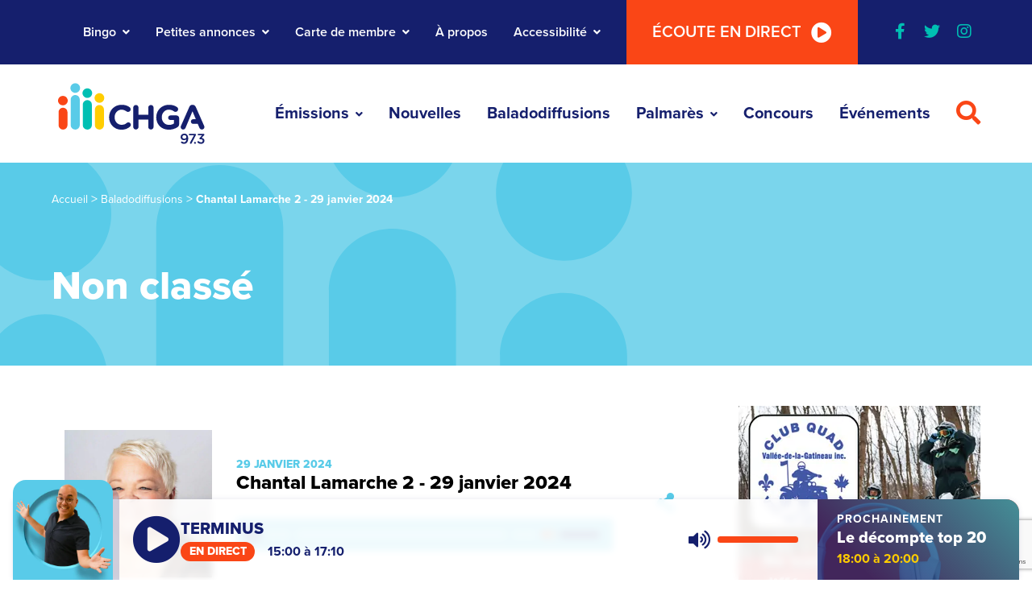

--- FILE ---
content_type: text/html; charset=UTF-8
request_url: https://www.chga.fm/wp/wp-admin/admin-ajax.php
body_size: 128
content:
    <div id="live-radio"
         class="live-radio"
         tabindex="-1"
         data-refresh="1835">
        <div class="live-radio__container">
            <div class="live-radio__show">
                <div class="live-radio__thumbnail">
                    <img src="https://www.chga.fm/app/uploads/2025/09/sebastien-pod-25-360x360.jpg"
                         alt="Terminus">
                </div>
                <div class="live-radio__content">
                    <div class="live-radio__button mejs-button mejs-playpause-button mejs-play">
                        <button type="button"
                                aria-controls="mep_0"
                                title="Lecture"
                                aria-label="Lecture"
                                tabindex="0"></button>
                    </div>
                    <div class="live-radio__info">
                        <div class="live-radio__title">Terminus</div>
                                                    <div class="live-radio__timeframe">
                                <span class="live-radio__tag">En direct</span>
                                <span class="live-radio__time">15:00 à 17:10</span>
                            </div>
                                            </div>
                    <div class="live-radio__volume">
                        <audio src="https://arcq.streamb.live/SB00209"></audio>
                    </div>
                </div>
            </div>
            <div class="live-radio__next"
                 style="background-image: url('https://www.chga.fm/app/uploads/2020/08/decompte-top-20-org.jpg')">
                <div class="live-radio__next-container">
                    <div class="live-radio__next-label">Prochainement</div>
                    <div class="live-radio__next-title">Le décompte top 20</div>
                    <div class="live-radio__next-timeframe">18:00 à 20:00</div>
                </div>
            </div>
        </div>
    </div>


--- FILE ---
content_type: text/html; charset=utf-8
request_url: https://www.google.com/recaptcha/api2/anchor?ar=1&k=6LePBsoZAAAAAKAbMewHVZccISLKEVsGaHJV4bFg&co=aHR0cHM6Ly93d3cuY2hnYS5mbTo0NDM.&hl=en&v=N67nZn4AqZkNcbeMu4prBgzg&size=invisible&anchor-ms=20000&execute-ms=30000&cb=23ho4ea8kw
body_size: 48484
content:
<!DOCTYPE HTML><html dir="ltr" lang="en"><head><meta http-equiv="Content-Type" content="text/html; charset=UTF-8">
<meta http-equiv="X-UA-Compatible" content="IE=edge">
<title>reCAPTCHA</title>
<style type="text/css">
/* cyrillic-ext */
@font-face {
  font-family: 'Roboto';
  font-style: normal;
  font-weight: 400;
  font-stretch: 100%;
  src: url(//fonts.gstatic.com/s/roboto/v48/KFO7CnqEu92Fr1ME7kSn66aGLdTylUAMa3GUBHMdazTgWw.woff2) format('woff2');
  unicode-range: U+0460-052F, U+1C80-1C8A, U+20B4, U+2DE0-2DFF, U+A640-A69F, U+FE2E-FE2F;
}
/* cyrillic */
@font-face {
  font-family: 'Roboto';
  font-style: normal;
  font-weight: 400;
  font-stretch: 100%;
  src: url(//fonts.gstatic.com/s/roboto/v48/KFO7CnqEu92Fr1ME7kSn66aGLdTylUAMa3iUBHMdazTgWw.woff2) format('woff2');
  unicode-range: U+0301, U+0400-045F, U+0490-0491, U+04B0-04B1, U+2116;
}
/* greek-ext */
@font-face {
  font-family: 'Roboto';
  font-style: normal;
  font-weight: 400;
  font-stretch: 100%;
  src: url(//fonts.gstatic.com/s/roboto/v48/KFO7CnqEu92Fr1ME7kSn66aGLdTylUAMa3CUBHMdazTgWw.woff2) format('woff2');
  unicode-range: U+1F00-1FFF;
}
/* greek */
@font-face {
  font-family: 'Roboto';
  font-style: normal;
  font-weight: 400;
  font-stretch: 100%;
  src: url(//fonts.gstatic.com/s/roboto/v48/KFO7CnqEu92Fr1ME7kSn66aGLdTylUAMa3-UBHMdazTgWw.woff2) format('woff2');
  unicode-range: U+0370-0377, U+037A-037F, U+0384-038A, U+038C, U+038E-03A1, U+03A3-03FF;
}
/* math */
@font-face {
  font-family: 'Roboto';
  font-style: normal;
  font-weight: 400;
  font-stretch: 100%;
  src: url(//fonts.gstatic.com/s/roboto/v48/KFO7CnqEu92Fr1ME7kSn66aGLdTylUAMawCUBHMdazTgWw.woff2) format('woff2');
  unicode-range: U+0302-0303, U+0305, U+0307-0308, U+0310, U+0312, U+0315, U+031A, U+0326-0327, U+032C, U+032F-0330, U+0332-0333, U+0338, U+033A, U+0346, U+034D, U+0391-03A1, U+03A3-03A9, U+03B1-03C9, U+03D1, U+03D5-03D6, U+03F0-03F1, U+03F4-03F5, U+2016-2017, U+2034-2038, U+203C, U+2040, U+2043, U+2047, U+2050, U+2057, U+205F, U+2070-2071, U+2074-208E, U+2090-209C, U+20D0-20DC, U+20E1, U+20E5-20EF, U+2100-2112, U+2114-2115, U+2117-2121, U+2123-214F, U+2190, U+2192, U+2194-21AE, U+21B0-21E5, U+21F1-21F2, U+21F4-2211, U+2213-2214, U+2216-22FF, U+2308-230B, U+2310, U+2319, U+231C-2321, U+2336-237A, U+237C, U+2395, U+239B-23B7, U+23D0, U+23DC-23E1, U+2474-2475, U+25AF, U+25B3, U+25B7, U+25BD, U+25C1, U+25CA, U+25CC, U+25FB, U+266D-266F, U+27C0-27FF, U+2900-2AFF, U+2B0E-2B11, U+2B30-2B4C, U+2BFE, U+3030, U+FF5B, U+FF5D, U+1D400-1D7FF, U+1EE00-1EEFF;
}
/* symbols */
@font-face {
  font-family: 'Roboto';
  font-style: normal;
  font-weight: 400;
  font-stretch: 100%;
  src: url(//fonts.gstatic.com/s/roboto/v48/KFO7CnqEu92Fr1ME7kSn66aGLdTylUAMaxKUBHMdazTgWw.woff2) format('woff2');
  unicode-range: U+0001-000C, U+000E-001F, U+007F-009F, U+20DD-20E0, U+20E2-20E4, U+2150-218F, U+2190, U+2192, U+2194-2199, U+21AF, U+21E6-21F0, U+21F3, U+2218-2219, U+2299, U+22C4-22C6, U+2300-243F, U+2440-244A, U+2460-24FF, U+25A0-27BF, U+2800-28FF, U+2921-2922, U+2981, U+29BF, U+29EB, U+2B00-2BFF, U+4DC0-4DFF, U+FFF9-FFFB, U+10140-1018E, U+10190-1019C, U+101A0, U+101D0-101FD, U+102E0-102FB, U+10E60-10E7E, U+1D2C0-1D2D3, U+1D2E0-1D37F, U+1F000-1F0FF, U+1F100-1F1AD, U+1F1E6-1F1FF, U+1F30D-1F30F, U+1F315, U+1F31C, U+1F31E, U+1F320-1F32C, U+1F336, U+1F378, U+1F37D, U+1F382, U+1F393-1F39F, U+1F3A7-1F3A8, U+1F3AC-1F3AF, U+1F3C2, U+1F3C4-1F3C6, U+1F3CA-1F3CE, U+1F3D4-1F3E0, U+1F3ED, U+1F3F1-1F3F3, U+1F3F5-1F3F7, U+1F408, U+1F415, U+1F41F, U+1F426, U+1F43F, U+1F441-1F442, U+1F444, U+1F446-1F449, U+1F44C-1F44E, U+1F453, U+1F46A, U+1F47D, U+1F4A3, U+1F4B0, U+1F4B3, U+1F4B9, U+1F4BB, U+1F4BF, U+1F4C8-1F4CB, U+1F4D6, U+1F4DA, U+1F4DF, U+1F4E3-1F4E6, U+1F4EA-1F4ED, U+1F4F7, U+1F4F9-1F4FB, U+1F4FD-1F4FE, U+1F503, U+1F507-1F50B, U+1F50D, U+1F512-1F513, U+1F53E-1F54A, U+1F54F-1F5FA, U+1F610, U+1F650-1F67F, U+1F687, U+1F68D, U+1F691, U+1F694, U+1F698, U+1F6AD, U+1F6B2, U+1F6B9-1F6BA, U+1F6BC, U+1F6C6-1F6CF, U+1F6D3-1F6D7, U+1F6E0-1F6EA, U+1F6F0-1F6F3, U+1F6F7-1F6FC, U+1F700-1F7FF, U+1F800-1F80B, U+1F810-1F847, U+1F850-1F859, U+1F860-1F887, U+1F890-1F8AD, U+1F8B0-1F8BB, U+1F8C0-1F8C1, U+1F900-1F90B, U+1F93B, U+1F946, U+1F984, U+1F996, U+1F9E9, U+1FA00-1FA6F, U+1FA70-1FA7C, U+1FA80-1FA89, U+1FA8F-1FAC6, U+1FACE-1FADC, U+1FADF-1FAE9, U+1FAF0-1FAF8, U+1FB00-1FBFF;
}
/* vietnamese */
@font-face {
  font-family: 'Roboto';
  font-style: normal;
  font-weight: 400;
  font-stretch: 100%;
  src: url(//fonts.gstatic.com/s/roboto/v48/KFO7CnqEu92Fr1ME7kSn66aGLdTylUAMa3OUBHMdazTgWw.woff2) format('woff2');
  unicode-range: U+0102-0103, U+0110-0111, U+0128-0129, U+0168-0169, U+01A0-01A1, U+01AF-01B0, U+0300-0301, U+0303-0304, U+0308-0309, U+0323, U+0329, U+1EA0-1EF9, U+20AB;
}
/* latin-ext */
@font-face {
  font-family: 'Roboto';
  font-style: normal;
  font-weight: 400;
  font-stretch: 100%;
  src: url(//fonts.gstatic.com/s/roboto/v48/KFO7CnqEu92Fr1ME7kSn66aGLdTylUAMa3KUBHMdazTgWw.woff2) format('woff2');
  unicode-range: U+0100-02BA, U+02BD-02C5, U+02C7-02CC, U+02CE-02D7, U+02DD-02FF, U+0304, U+0308, U+0329, U+1D00-1DBF, U+1E00-1E9F, U+1EF2-1EFF, U+2020, U+20A0-20AB, U+20AD-20C0, U+2113, U+2C60-2C7F, U+A720-A7FF;
}
/* latin */
@font-face {
  font-family: 'Roboto';
  font-style: normal;
  font-weight: 400;
  font-stretch: 100%;
  src: url(//fonts.gstatic.com/s/roboto/v48/KFO7CnqEu92Fr1ME7kSn66aGLdTylUAMa3yUBHMdazQ.woff2) format('woff2');
  unicode-range: U+0000-00FF, U+0131, U+0152-0153, U+02BB-02BC, U+02C6, U+02DA, U+02DC, U+0304, U+0308, U+0329, U+2000-206F, U+20AC, U+2122, U+2191, U+2193, U+2212, U+2215, U+FEFF, U+FFFD;
}
/* cyrillic-ext */
@font-face {
  font-family: 'Roboto';
  font-style: normal;
  font-weight: 500;
  font-stretch: 100%;
  src: url(//fonts.gstatic.com/s/roboto/v48/KFO7CnqEu92Fr1ME7kSn66aGLdTylUAMa3GUBHMdazTgWw.woff2) format('woff2');
  unicode-range: U+0460-052F, U+1C80-1C8A, U+20B4, U+2DE0-2DFF, U+A640-A69F, U+FE2E-FE2F;
}
/* cyrillic */
@font-face {
  font-family: 'Roboto';
  font-style: normal;
  font-weight: 500;
  font-stretch: 100%;
  src: url(//fonts.gstatic.com/s/roboto/v48/KFO7CnqEu92Fr1ME7kSn66aGLdTylUAMa3iUBHMdazTgWw.woff2) format('woff2');
  unicode-range: U+0301, U+0400-045F, U+0490-0491, U+04B0-04B1, U+2116;
}
/* greek-ext */
@font-face {
  font-family: 'Roboto';
  font-style: normal;
  font-weight: 500;
  font-stretch: 100%;
  src: url(//fonts.gstatic.com/s/roboto/v48/KFO7CnqEu92Fr1ME7kSn66aGLdTylUAMa3CUBHMdazTgWw.woff2) format('woff2');
  unicode-range: U+1F00-1FFF;
}
/* greek */
@font-face {
  font-family: 'Roboto';
  font-style: normal;
  font-weight: 500;
  font-stretch: 100%;
  src: url(//fonts.gstatic.com/s/roboto/v48/KFO7CnqEu92Fr1ME7kSn66aGLdTylUAMa3-UBHMdazTgWw.woff2) format('woff2');
  unicode-range: U+0370-0377, U+037A-037F, U+0384-038A, U+038C, U+038E-03A1, U+03A3-03FF;
}
/* math */
@font-face {
  font-family: 'Roboto';
  font-style: normal;
  font-weight: 500;
  font-stretch: 100%;
  src: url(//fonts.gstatic.com/s/roboto/v48/KFO7CnqEu92Fr1ME7kSn66aGLdTylUAMawCUBHMdazTgWw.woff2) format('woff2');
  unicode-range: U+0302-0303, U+0305, U+0307-0308, U+0310, U+0312, U+0315, U+031A, U+0326-0327, U+032C, U+032F-0330, U+0332-0333, U+0338, U+033A, U+0346, U+034D, U+0391-03A1, U+03A3-03A9, U+03B1-03C9, U+03D1, U+03D5-03D6, U+03F0-03F1, U+03F4-03F5, U+2016-2017, U+2034-2038, U+203C, U+2040, U+2043, U+2047, U+2050, U+2057, U+205F, U+2070-2071, U+2074-208E, U+2090-209C, U+20D0-20DC, U+20E1, U+20E5-20EF, U+2100-2112, U+2114-2115, U+2117-2121, U+2123-214F, U+2190, U+2192, U+2194-21AE, U+21B0-21E5, U+21F1-21F2, U+21F4-2211, U+2213-2214, U+2216-22FF, U+2308-230B, U+2310, U+2319, U+231C-2321, U+2336-237A, U+237C, U+2395, U+239B-23B7, U+23D0, U+23DC-23E1, U+2474-2475, U+25AF, U+25B3, U+25B7, U+25BD, U+25C1, U+25CA, U+25CC, U+25FB, U+266D-266F, U+27C0-27FF, U+2900-2AFF, U+2B0E-2B11, U+2B30-2B4C, U+2BFE, U+3030, U+FF5B, U+FF5D, U+1D400-1D7FF, U+1EE00-1EEFF;
}
/* symbols */
@font-face {
  font-family: 'Roboto';
  font-style: normal;
  font-weight: 500;
  font-stretch: 100%;
  src: url(//fonts.gstatic.com/s/roboto/v48/KFO7CnqEu92Fr1ME7kSn66aGLdTylUAMaxKUBHMdazTgWw.woff2) format('woff2');
  unicode-range: U+0001-000C, U+000E-001F, U+007F-009F, U+20DD-20E0, U+20E2-20E4, U+2150-218F, U+2190, U+2192, U+2194-2199, U+21AF, U+21E6-21F0, U+21F3, U+2218-2219, U+2299, U+22C4-22C6, U+2300-243F, U+2440-244A, U+2460-24FF, U+25A0-27BF, U+2800-28FF, U+2921-2922, U+2981, U+29BF, U+29EB, U+2B00-2BFF, U+4DC0-4DFF, U+FFF9-FFFB, U+10140-1018E, U+10190-1019C, U+101A0, U+101D0-101FD, U+102E0-102FB, U+10E60-10E7E, U+1D2C0-1D2D3, U+1D2E0-1D37F, U+1F000-1F0FF, U+1F100-1F1AD, U+1F1E6-1F1FF, U+1F30D-1F30F, U+1F315, U+1F31C, U+1F31E, U+1F320-1F32C, U+1F336, U+1F378, U+1F37D, U+1F382, U+1F393-1F39F, U+1F3A7-1F3A8, U+1F3AC-1F3AF, U+1F3C2, U+1F3C4-1F3C6, U+1F3CA-1F3CE, U+1F3D4-1F3E0, U+1F3ED, U+1F3F1-1F3F3, U+1F3F5-1F3F7, U+1F408, U+1F415, U+1F41F, U+1F426, U+1F43F, U+1F441-1F442, U+1F444, U+1F446-1F449, U+1F44C-1F44E, U+1F453, U+1F46A, U+1F47D, U+1F4A3, U+1F4B0, U+1F4B3, U+1F4B9, U+1F4BB, U+1F4BF, U+1F4C8-1F4CB, U+1F4D6, U+1F4DA, U+1F4DF, U+1F4E3-1F4E6, U+1F4EA-1F4ED, U+1F4F7, U+1F4F9-1F4FB, U+1F4FD-1F4FE, U+1F503, U+1F507-1F50B, U+1F50D, U+1F512-1F513, U+1F53E-1F54A, U+1F54F-1F5FA, U+1F610, U+1F650-1F67F, U+1F687, U+1F68D, U+1F691, U+1F694, U+1F698, U+1F6AD, U+1F6B2, U+1F6B9-1F6BA, U+1F6BC, U+1F6C6-1F6CF, U+1F6D3-1F6D7, U+1F6E0-1F6EA, U+1F6F0-1F6F3, U+1F6F7-1F6FC, U+1F700-1F7FF, U+1F800-1F80B, U+1F810-1F847, U+1F850-1F859, U+1F860-1F887, U+1F890-1F8AD, U+1F8B0-1F8BB, U+1F8C0-1F8C1, U+1F900-1F90B, U+1F93B, U+1F946, U+1F984, U+1F996, U+1F9E9, U+1FA00-1FA6F, U+1FA70-1FA7C, U+1FA80-1FA89, U+1FA8F-1FAC6, U+1FACE-1FADC, U+1FADF-1FAE9, U+1FAF0-1FAF8, U+1FB00-1FBFF;
}
/* vietnamese */
@font-face {
  font-family: 'Roboto';
  font-style: normal;
  font-weight: 500;
  font-stretch: 100%;
  src: url(//fonts.gstatic.com/s/roboto/v48/KFO7CnqEu92Fr1ME7kSn66aGLdTylUAMa3OUBHMdazTgWw.woff2) format('woff2');
  unicode-range: U+0102-0103, U+0110-0111, U+0128-0129, U+0168-0169, U+01A0-01A1, U+01AF-01B0, U+0300-0301, U+0303-0304, U+0308-0309, U+0323, U+0329, U+1EA0-1EF9, U+20AB;
}
/* latin-ext */
@font-face {
  font-family: 'Roboto';
  font-style: normal;
  font-weight: 500;
  font-stretch: 100%;
  src: url(//fonts.gstatic.com/s/roboto/v48/KFO7CnqEu92Fr1ME7kSn66aGLdTylUAMa3KUBHMdazTgWw.woff2) format('woff2');
  unicode-range: U+0100-02BA, U+02BD-02C5, U+02C7-02CC, U+02CE-02D7, U+02DD-02FF, U+0304, U+0308, U+0329, U+1D00-1DBF, U+1E00-1E9F, U+1EF2-1EFF, U+2020, U+20A0-20AB, U+20AD-20C0, U+2113, U+2C60-2C7F, U+A720-A7FF;
}
/* latin */
@font-face {
  font-family: 'Roboto';
  font-style: normal;
  font-weight: 500;
  font-stretch: 100%;
  src: url(//fonts.gstatic.com/s/roboto/v48/KFO7CnqEu92Fr1ME7kSn66aGLdTylUAMa3yUBHMdazQ.woff2) format('woff2');
  unicode-range: U+0000-00FF, U+0131, U+0152-0153, U+02BB-02BC, U+02C6, U+02DA, U+02DC, U+0304, U+0308, U+0329, U+2000-206F, U+20AC, U+2122, U+2191, U+2193, U+2212, U+2215, U+FEFF, U+FFFD;
}
/* cyrillic-ext */
@font-face {
  font-family: 'Roboto';
  font-style: normal;
  font-weight: 900;
  font-stretch: 100%;
  src: url(//fonts.gstatic.com/s/roboto/v48/KFO7CnqEu92Fr1ME7kSn66aGLdTylUAMa3GUBHMdazTgWw.woff2) format('woff2');
  unicode-range: U+0460-052F, U+1C80-1C8A, U+20B4, U+2DE0-2DFF, U+A640-A69F, U+FE2E-FE2F;
}
/* cyrillic */
@font-face {
  font-family: 'Roboto';
  font-style: normal;
  font-weight: 900;
  font-stretch: 100%;
  src: url(//fonts.gstatic.com/s/roboto/v48/KFO7CnqEu92Fr1ME7kSn66aGLdTylUAMa3iUBHMdazTgWw.woff2) format('woff2');
  unicode-range: U+0301, U+0400-045F, U+0490-0491, U+04B0-04B1, U+2116;
}
/* greek-ext */
@font-face {
  font-family: 'Roboto';
  font-style: normal;
  font-weight: 900;
  font-stretch: 100%;
  src: url(//fonts.gstatic.com/s/roboto/v48/KFO7CnqEu92Fr1ME7kSn66aGLdTylUAMa3CUBHMdazTgWw.woff2) format('woff2');
  unicode-range: U+1F00-1FFF;
}
/* greek */
@font-face {
  font-family: 'Roboto';
  font-style: normal;
  font-weight: 900;
  font-stretch: 100%;
  src: url(//fonts.gstatic.com/s/roboto/v48/KFO7CnqEu92Fr1ME7kSn66aGLdTylUAMa3-UBHMdazTgWw.woff2) format('woff2');
  unicode-range: U+0370-0377, U+037A-037F, U+0384-038A, U+038C, U+038E-03A1, U+03A3-03FF;
}
/* math */
@font-face {
  font-family: 'Roboto';
  font-style: normal;
  font-weight: 900;
  font-stretch: 100%;
  src: url(//fonts.gstatic.com/s/roboto/v48/KFO7CnqEu92Fr1ME7kSn66aGLdTylUAMawCUBHMdazTgWw.woff2) format('woff2');
  unicode-range: U+0302-0303, U+0305, U+0307-0308, U+0310, U+0312, U+0315, U+031A, U+0326-0327, U+032C, U+032F-0330, U+0332-0333, U+0338, U+033A, U+0346, U+034D, U+0391-03A1, U+03A3-03A9, U+03B1-03C9, U+03D1, U+03D5-03D6, U+03F0-03F1, U+03F4-03F5, U+2016-2017, U+2034-2038, U+203C, U+2040, U+2043, U+2047, U+2050, U+2057, U+205F, U+2070-2071, U+2074-208E, U+2090-209C, U+20D0-20DC, U+20E1, U+20E5-20EF, U+2100-2112, U+2114-2115, U+2117-2121, U+2123-214F, U+2190, U+2192, U+2194-21AE, U+21B0-21E5, U+21F1-21F2, U+21F4-2211, U+2213-2214, U+2216-22FF, U+2308-230B, U+2310, U+2319, U+231C-2321, U+2336-237A, U+237C, U+2395, U+239B-23B7, U+23D0, U+23DC-23E1, U+2474-2475, U+25AF, U+25B3, U+25B7, U+25BD, U+25C1, U+25CA, U+25CC, U+25FB, U+266D-266F, U+27C0-27FF, U+2900-2AFF, U+2B0E-2B11, U+2B30-2B4C, U+2BFE, U+3030, U+FF5B, U+FF5D, U+1D400-1D7FF, U+1EE00-1EEFF;
}
/* symbols */
@font-face {
  font-family: 'Roboto';
  font-style: normal;
  font-weight: 900;
  font-stretch: 100%;
  src: url(//fonts.gstatic.com/s/roboto/v48/KFO7CnqEu92Fr1ME7kSn66aGLdTylUAMaxKUBHMdazTgWw.woff2) format('woff2');
  unicode-range: U+0001-000C, U+000E-001F, U+007F-009F, U+20DD-20E0, U+20E2-20E4, U+2150-218F, U+2190, U+2192, U+2194-2199, U+21AF, U+21E6-21F0, U+21F3, U+2218-2219, U+2299, U+22C4-22C6, U+2300-243F, U+2440-244A, U+2460-24FF, U+25A0-27BF, U+2800-28FF, U+2921-2922, U+2981, U+29BF, U+29EB, U+2B00-2BFF, U+4DC0-4DFF, U+FFF9-FFFB, U+10140-1018E, U+10190-1019C, U+101A0, U+101D0-101FD, U+102E0-102FB, U+10E60-10E7E, U+1D2C0-1D2D3, U+1D2E0-1D37F, U+1F000-1F0FF, U+1F100-1F1AD, U+1F1E6-1F1FF, U+1F30D-1F30F, U+1F315, U+1F31C, U+1F31E, U+1F320-1F32C, U+1F336, U+1F378, U+1F37D, U+1F382, U+1F393-1F39F, U+1F3A7-1F3A8, U+1F3AC-1F3AF, U+1F3C2, U+1F3C4-1F3C6, U+1F3CA-1F3CE, U+1F3D4-1F3E0, U+1F3ED, U+1F3F1-1F3F3, U+1F3F5-1F3F7, U+1F408, U+1F415, U+1F41F, U+1F426, U+1F43F, U+1F441-1F442, U+1F444, U+1F446-1F449, U+1F44C-1F44E, U+1F453, U+1F46A, U+1F47D, U+1F4A3, U+1F4B0, U+1F4B3, U+1F4B9, U+1F4BB, U+1F4BF, U+1F4C8-1F4CB, U+1F4D6, U+1F4DA, U+1F4DF, U+1F4E3-1F4E6, U+1F4EA-1F4ED, U+1F4F7, U+1F4F9-1F4FB, U+1F4FD-1F4FE, U+1F503, U+1F507-1F50B, U+1F50D, U+1F512-1F513, U+1F53E-1F54A, U+1F54F-1F5FA, U+1F610, U+1F650-1F67F, U+1F687, U+1F68D, U+1F691, U+1F694, U+1F698, U+1F6AD, U+1F6B2, U+1F6B9-1F6BA, U+1F6BC, U+1F6C6-1F6CF, U+1F6D3-1F6D7, U+1F6E0-1F6EA, U+1F6F0-1F6F3, U+1F6F7-1F6FC, U+1F700-1F7FF, U+1F800-1F80B, U+1F810-1F847, U+1F850-1F859, U+1F860-1F887, U+1F890-1F8AD, U+1F8B0-1F8BB, U+1F8C0-1F8C1, U+1F900-1F90B, U+1F93B, U+1F946, U+1F984, U+1F996, U+1F9E9, U+1FA00-1FA6F, U+1FA70-1FA7C, U+1FA80-1FA89, U+1FA8F-1FAC6, U+1FACE-1FADC, U+1FADF-1FAE9, U+1FAF0-1FAF8, U+1FB00-1FBFF;
}
/* vietnamese */
@font-face {
  font-family: 'Roboto';
  font-style: normal;
  font-weight: 900;
  font-stretch: 100%;
  src: url(//fonts.gstatic.com/s/roboto/v48/KFO7CnqEu92Fr1ME7kSn66aGLdTylUAMa3OUBHMdazTgWw.woff2) format('woff2');
  unicode-range: U+0102-0103, U+0110-0111, U+0128-0129, U+0168-0169, U+01A0-01A1, U+01AF-01B0, U+0300-0301, U+0303-0304, U+0308-0309, U+0323, U+0329, U+1EA0-1EF9, U+20AB;
}
/* latin-ext */
@font-face {
  font-family: 'Roboto';
  font-style: normal;
  font-weight: 900;
  font-stretch: 100%;
  src: url(//fonts.gstatic.com/s/roboto/v48/KFO7CnqEu92Fr1ME7kSn66aGLdTylUAMa3KUBHMdazTgWw.woff2) format('woff2');
  unicode-range: U+0100-02BA, U+02BD-02C5, U+02C7-02CC, U+02CE-02D7, U+02DD-02FF, U+0304, U+0308, U+0329, U+1D00-1DBF, U+1E00-1E9F, U+1EF2-1EFF, U+2020, U+20A0-20AB, U+20AD-20C0, U+2113, U+2C60-2C7F, U+A720-A7FF;
}
/* latin */
@font-face {
  font-family: 'Roboto';
  font-style: normal;
  font-weight: 900;
  font-stretch: 100%;
  src: url(//fonts.gstatic.com/s/roboto/v48/KFO7CnqEu92Fr1ME7kSn66aGLdTylUAMa3yUBHMdazQ.woff2) format('woff2');
  unicode-range: U+0000-00FF, U+0131, U+0152-0153, U+02BB-02BC, U+02C6, U+02DA, U+02DC, U+0304, U+0308, U+0329, U+2000-206F, U+20AC, U+2122, U+2191, U+2193, U+2212, U+2215, U+FEFF, U+FFFD;
}

</style>
<link rel="stylesheet" type="text/css" href="https://www.gstatic.com/recaptcha/releases/N67nZn4AqZkNcbeMu4prBgzg/styles__ltr.css">
<script nonce="i071V7BQpgqNNOv3OqpVCw" type="text/javascript">window['__recaptcha_api'] = 'https://www.google.com/recaptcha/api2/';</script>
<script type="text/javascript" src="https://www.gstatic.com/recaptcha/releases/N67nZn4AqZkNcbeMu4prBgzg/recaptcha__en.js" nonce="i071V7BQpgqNNOv3OqpVCw">
      
    </script></head>
<body><div id="rc-anchor-alert" class="rc-anchor-alert"></div>
<input type="hidden" id="recaptcha-token" value="[base64]">
<script type="text/javascript" nonce="i071V7BQpgqNNOv3OqpVCw">
      recaptcha.anchor.Main.init("[\x22ainput\x22,[\x22bgdata\x22,\x22\x22,\[base64]/[base64]/[base64]/[base64]/[base64]/[base64]/KGcoTywyNTMsTy5PKSxVRyhPLEMpKTpnKE8sMjUzLEMpLE8pKSxsKSksTykpfSxieT1mdW5jdGlvbihDLE8sdSxsKXtmb3IobD0odT1SKEMpLDApO08+MDtPLS0pbD1sPDw4fFooQyk7ZyhDLHUsbCl9LFVHPWZ1bmN0aW9uKEMsTyl7Qy5pLmxlbmd0aD4xMDQ/[base64]/[base64]/[base64]/[base64]/[base64]/[base64]/[base64]\\u003d\x22,\[base64]\\u003d\\u003d\x22,\x22wobDisKvw6QAw7vCm8KRWcORScOjDsOSDzwGwogHw7VeB8OBwosGTBvDjMKALsKOaS/[base64]/Ch8KdP1gJwrPCp8KCHMKad8KqwovCmMOaw4pSWWswQ8OyRRtOP0Qjw4LCoMKreHpTVnNFMcK9wpxFw4N8w5Y8wpw/w6PChHoqBcOxw7QdVMOCwpXDmAITw6/Dl3jClcK2d0rCg8OqVTgnw4Ruw51Yw7BaV8K7VcOnK1LClcO5H8KhdTIVV8OBwrY5w6FhL8Osa1ApwpXCqWwyCcK5FkvDmkTDsMKdw7nCt1NdbMKkNcK9KATDvcOSPRXCv8ObX0/CpcKNSUHDmMKcKzTCvBfDlzTCnQvDnVDDliEhwpjCmMO/RcKEw7ojwoRewqLCvMKBLlFJIRBzwoPDhMKPw6wcwobCtEjCgBEmAlrCisKmdADDt8K3BlzDu8Koe0vDkTnDnsOWBSzCvRnDpMKYwodufMOmPE9pw4JnwovCjcKOw5x2CyEmw6HDrsK+M8OVwprDncOcw7t3wpIvLRRPMh/DjsKUdXjDj8ORwpjCmGrCkinCuMKiK8KRw5FWwprCg2h7BDwWw7zCphnDmMKkw4DCtnQCwpchw6FKU8OswpbDvMO6M8Kjwp1aw6Viw5A/[base64]/Ct8OxZhvDu380cVVCFsKpWsKXcgLDiREFw6scAwDDtMKxwo/ClMOAOQcyw6/Dh3t6e3jCjcKSwojChcO8wpHDmMKBw7fDtcOqwpsPW03CjcKGcUIUPcOUw7hRw4jDscOvw5DDnVTDhMO/wrrClsKAwpAoIMKFdknDucKRVMKHb8O2wqvDtz9KwoxTwpkxCMKHIQ/Do8K+w47CmlnDhsO9wp7CrsOAEAkVw5DCocKbwobDuElgw4xFW8Kzw6YDDMO1wphOwqhDaVByRXLDqGVhalJnw6Jjwp3Do8KlwpfDhSNBwrlkwpIqFH8EwpfDlMOce8OKVcKbLMOxRWAEw5V/[base64]/Dl0DDnGEww4PCi8Kww7DCscKXwplYdS3CrMK6wptTOcOgw7DDpzXDjMOewqzDkXh4YcOGwq8WK8KewqLCm1ZXOn3Dk0k8w7nDscOTw7wpW3bCug5kw5/Cn3IBAnrDq1dlb8OLwrhCH8O6MHdVw6XDqcKxw4fDucOOw4HDj0rDlsO3wo7Cmm/Du8Ofw63DncK9w79QSzLCgsKywqXDqcOEIxYyBG/Di8KdwooadMOPeMO+w7B4T8Kjw5NqwqnCpMO5w7PDuMKdwpTCmGbDjDjCi3PDicO5TcK7RcOAVMKqwrvDs8OHEnvCgAdLw6I/wow3w5/CscK5w7pTwpDCr101UWYJwoE/w5DDnCHCp2dTw7/[base64]/[base64]/DjMKMfzs5w5FwwqgnD8OnwqZjGsK0wrXDpxvChiY9MsKYw4PChidVw4/DvyV4wpJzwrMrwqwTdQHDqy3Ct3zDt8OxYsOPKcK0w6fCv8KPw6Rpwo/Dq8KySsOPw5YOwoR3EGtIKiAMwozDn8OcDBrDn8OcWcKzLMKJIHLCpcOBwr7DrXIcSCDDksK2cMOUwoEEfS/Dp2ptwoDDnTLCvyLDqMOUTMKTaUzDvWDCsg/[base64]/[base64]/DswfCucOSw7jDo8Ksw6w0wrrCjWHDi8KnZCJ6w7tEwq3Cp8Oxwq/CpcOGwol6wrvDk8KmAWDClk3Cv29wNcOZfMOGRnpeHlXDjmVpwqQ7w7fDqhApwqoxw486HxPDr8KMworDmcOSfcOHEMOJaUDDr1XCkEbCoMKBIl/CncKdCioGwprDoVPCrcKqw5nDrB/[base64]/CjAR+fQAow6LCjW8iXhglUMKyB8Kfwq5lwo9kXcKsPSvDkmDDqsK7YVLDngxJH8KGw5zChy3DucOlw4p4QBHCqsK1wpvDugF1w5DDjHLDpsO9w6rCji7Dt1TDvMKgwoxWCcKcQ8Oqw5p6Gg3CuRh1SMKpwrQFwp/DpUPDj3vDv8OZwrDDr2rCjMO4w7LCtsK3FF1GBcKfw4vCmMOrUmbDoFzCkcKscWnCm8K/aMOkwpnCql/DvMO0w6LCnxF5woAnw5fCisOAwpHDunNJVDbDjlXDtcOzecKCYQoeIxoRL8KCwpUJw6bCoUESwpRlwqRLb29rw5wGIynCpEXDihhrwpdUw73CqMK5cMK6Axw/w6jDq8KXLiwhw7sXw6pPJDzCqsOrwoENbMO5woDDljVfL8Ocw6/[base64]/Cl27Cj8ONMiZDZsODMMKdUD1qR8OiIl/CjsKlDRIXw44pR2ZZwqrCrMOOw6PDjMOMThxbwpsbw61gw5zDuyAHwqYswoHCnsOuQsKqw7LCinnCmcKpNyAJfsKSw6zCiWMDViHDh1/CrShVwovDsMKDezTDlhg1AMOawr7DqGjCgsKFw4Rmw7obdRkUGiZIwonCqsKhwolqPEzDoDPDkMODwqjDvwXDqcOQDSrDk8OzFcKGVsOzwozCmxbCosOTw73Cmj7DqcO6w6vDksKAw5Bjw7svZMOZbAnCrsKbwpTCn0jDo8Olw6HCpg8kEsOZw4/Dkg/Cj17ChMKhDFXDh0TCvsOMbGDCmUMTbsKZworDnAAaWjbCgMKsw5E9S1Mawr7DsBrDpE5bH0ROw63CshwhYkVGdSDCpl17w6zDuUvCuRDDtcKhwprDrio9wrBgcMOzw7TDrsK2wo/Dv0oKw6xVw5bDisKEB0MLwozCrMOZwoLCnjHCqcObOidtwq9kbRwUw4HDhCgSw794w780R8O/WQMkwqp6FMOHw7gjLsK3wrjDlcOrwo5Qw7jCoMOOAMKww4zDucOAH8OSUMOUw7gqwp/DmxFmFEjCqCoQCizDmsKEw47DncOdwpvCu8OIwoXCu3E6w7nDi8KBw7zDsz5LLsOZYGkDbD7DnRDDml/Dq8KZRsOhITEWD8Onw6VMV8KAD8OlwqpUPcK0wp/Dj8K3wrcwZ10sYHl6wpTDlixeJcKdYH3Dg8ODA3jDuTPClsOIw5svw5/[base64]/w57Di8K0w4DCoy1Ow6giw70WwocJYcKQwrxtBknCk8KfTnnCpzsDCwRvTCTCocKOw6rCs8OrwobCqVTDmEloPjfCnjx0F8KewpnDucOrwqvDlMOMLcObRw3Dv8Kzw5cHw5V/FcOxS8OecsKrwqUYGiRiUMKtasOEwoDCnFdoJ1PDuMOBMidvWMKNJcO9FQRtYMKUwoRow6lINXDChndKw6nDkBxrVzhpw7bDuMKOwrMWV3vCucOYwoMEDVZfw51Vw5BfDsOKcBHCn8OMwp3CkgY6KsOhwq05w5AgesKVJ8OhwrVmM2sXBcKcwq/CtjHCoQ8dwo5JwpTDuMOBwqtaehTCpzRqwpEdw6jDm8K3a2cxwrbCvFs7GiUSw4rCncKnccKXwpXDu8Kuwq7DosKBwq8twoJlPAFjbsOzwqvDpi48w4nDscKHQcKCw4DDo8KgwqfDrsKmwq3Dt8O2wr7CgwrCj13Cl8ONw5x/WMOGw4UJIFbCjjsHaE7Cp8OJS8OJF8ONw5fClDsfYMOsNWjDv8OqAsOhwqd0wo9Ww7JjesKlw59MM8OpDilFwplDw6HDoRHDok8sBXrCkUPDk2NVw44zwqvCh142w73DnsK6wo18DlLDgnHDq8OyDyDDicK1wohMKcOMwrbDuDt5w50jwr/CkcOpw50Cw4RhJEjDkBg7w4xzwqzDhMKGDG/ChDAQIEbDuMOIwol1wqTClwrDnsK0w6rCncKvelpuwq4fw50eJMOxUMKRw4DCu8OGwp7CnMOYw6okekfCqFMXL0hmw5l9YsKxwqBKwqJmw5zDpMOuQsOmABTCtkDDm2TCjMO1e046w4/[base64]/DqsOzwosqHFvCmTHCnwIHAXU4wqN0JMKuwrbDk8Khw5jCvsOPw5jCusKLDMKQw6oSHcKiPQ8TSULCucOyw5s/wo1XwoQHWsODwo7DuyRAwq8EZC9WwrJHwoBAGcKPNMOAw43CuMOcw7Bdw5LCm8OWwrTDlsO7ZzDDoCHDlRYbUhJlImnDq8OLWMKwYcKbAsOOGsODQcOKD8Odw5HDhgEBRMKxRGJWw5bCv0TClcOzwr3DoQzDn0V6w7E7wpbDp2UUwqXDp8K/[base64]/Do1/DqMOFw7LCjDHDgMKxPHfDssKZw5DDlcO6wofCuMOEwqYjwptJwr5JZhZqw7MNwpAlwqTDsQ/Cr2ZNODJ2wpTDjm50w6nDvMKhw6vDuwI0b8KXw5Aow4/CncO0a8O0ORDCtxDDpXHDsB0vw4ddwpDDnxZhUcOhTsKPVMOEwrlTE2IUEw3DuMKyWkYCw57ChmDDpkTCiMKUccKww4EDwppXwq4Uw57CjyXCpwlyOBszW3PCshbDvgTDpjl1OsKRwqh/w6/[base64]/CiMO4wpvCl3vDq8KzaUVYYxAJwr5+w4HDrx3CnitHwrltWS/ClMKSaMOgUsKAwq/[base64]/[base64]/CpCBkTi98wqXCnMOpVcOEAivDh8KMacOfw64xwrfDtnHCncOJwrPCtB/[base64]/w73DmMK4woXCkMKDwqvCrh7CpsKsWsK9HsKiXcOTwrsICMOAwo0jw6lSw5AGSHfDtsKPXsOCIwzDnsKAw5LCm1Q/woggNFcswpfDlT3Cm8KJwoosw41+PEPCjcONZ8OIeD4AE8Oyw6jDjUTCgQ/DrMKxKMK3w49Zw6DCmCI4w4UKwo/DvsObdWAjw6NJH8K9B8OkbAdswr3CtcOqaSkrwobCrVR1w5dKHcOjwpkawqkTw5RKGMO9w4kVw6FGdRJJM8O5wpkvwp7CtikMdGDDtgNZwq/[base64]/[base64]/[base64]/DtsOSwrYtwppOGDQcFAt5fMK7w5sQHmY6wrh3QsKpwpPDvsOjXBLDucKyw6tHIV3CoR4xw4xNwptEO8KawpTCuhMXRsOAw5Igwr/DiCXCqcOxP8KAN8OGKGrDuSXCgsOawqzCkgxyRsOrw5nChcOaPnPCoMOPw4gfworDssO9CMO0w4rCu8KBwp7CnsOmw7DCu8KUV8O/[base64]/CvMOJwpEew6NEC8OpwpM+L0xoTcK8ZiTDswDCv8OFwpx9wotlwpfCllrCki8AFGQECsO/w4/CsMOAwoYaZ2sLwogYByrDpX8CMV1Jw5NmwpJ4UcKjNsKBPzrCnsK2csODWMK9eX7DulBuNSkMwr5wwrM0PQQ+EnUnw4/CgsO/DsOIw63DrsOba8KFwqnCixwcecK4w6Eaw7ZCcGHDv0TCpcKiwprCpsKuwrjDk1Nyw7bCoHpZw7piRWFkM8KMbcK6Z8OxwqvCoMO2wo/Ci8OVXGUQw6MaD8OrwqLDoERibsOvY8ORZcOmworCpMOiw5/DsEMMFMK0H8KlGkQXwqfCvcK3JMKmZcKpRmEEw4jCkgIsHiQawprCvRDDjcKAw4DChnDClcOqBTbCu8K+MMK8wrPCqnBJQcKvA8OMYsKxOMOOw5TCukvCk8KgfnUOwoFxJ8O+DDczKMK9C8OVw7LDoMKkw63Dj8O9FcK0RwpDw4jCr8KKwrJAwoTDpXDCosO9wp/[base64]/Cp1h/A3MsHQMHwoTDjDbDnMOSZRHCpMOjSRh5wqc8woBowp9SwpjDgHUdw5fDqh/CpcOhBEnCjAMVw7LCoG8iNXzCjzkyQMOEdETCsFoow5jDlsO6woA7RXLClVE7BsKlGcObw5LDhBbChA7Dj8OAcMKUw4/ChcOJw5BTPAfDncKKSsOiw6pyDMOtwosmw7DCp8OYOcOVw7lNw6l/T8OCaWbCgcObwqNqwovCi8Kaw7fDm8O1MFvDjMK3LjXCtFDCrlDChcKiw7AJPsOvU0VkJRRGY0E1w5bCiS8Cw4nDhWXDtMOfwo4Sw47CrE0SJh7Di0AmNELDhjFpw589CRvCl8O4wpnCkm99w4Rmw5bDmcKlwp/[base64]/DoMKhwprCr8K0wo7DsVFOwrUHPDDDhsK9w4BPJcKwf1s2wrAvbcKlwrTCtnpKwoDDuGDCg8O/w40MSyjDpMKJw7oxRBHCicOBIsKOE8Okw785w4EFBSvCj8OrDMOmG8O4EmXCsHEYwoPDqMOBCWDCg3jConlew5PCuHUbYMOOB8OMwp7CvkIxwrXDq0/Ds3rCiUvDqkjCmRvDnsK1wrlQQMKZXiDDqTrCncOxRMOdflfDkX3CqlDDny/CvMOhC2dJwrpCwqHDgcKawrfDoF3CkcKgw6DCjsO+ey/[base64]/w4VPHxp7w5QtwrDCnsKwwoLCiMOAEUjDuXrCv8ONw4suwqBUwp8bw5sYw6Qkw6/[base64]/CtcKQZRrCoHdYZcKKwoDCoifCmGFbWE3DrsOcdmDCv2fCqcOICjEfHWPDvEHCmMKeYg3DuUjCtMOrdMOtwoMxw4jDgcO6wrdSw47DrydjwqjCkhLCiirDp8OPw54FdRrCisKbw5zDnTjDrcK7E8OrwpcQKsONGG/CtMKrwpLDtErDmnh9w446Vl8ERHcnwr06woHCnUl0I8Oiw6dbcMK6w7TCi8O0wqLCrSNEwr4Mw49Qw7NgaCbDgDcyeMK0wp7DpFPDhwVPJWXCg8O7OsOuw4XDu3bCjmtiwoYKwr3CthDDrR/Cs8OhEcOkwpgufRnCn8OhSsKffMOZAsOUWsOeTMK7w7PDtgRGwpIDJG4uwo5Nwqw5NV54OMKmBcOTw7jDvsKaLVLCuBZIZTDDjkrCnVjCosKiTMKMTUvDsyhFc8K1wq/DncKew4oNV0dNwqYZZQrCmml1wrNkw7NwworCmVfDpsKAwqnDu1zDkXVrwq7DpsKldcOiNEzDtcKJw4gEwrLDt3ITDsKWJcKIw4wsw4o7w6QBP8K7YgE9wpvDpsKkwrfCmFbDrMKcwrg9w74Fcn4fwo0VNWBpf8KawqzDpyvCu8O+AcO2wp1bwo/DngBmwoPDhsKTwodJKMOYHcKuwrJrwpHDucKvCcK7LwYfw4guwpTCm8OLB8O5wp/[base64]/DqcO7wqPCqMONXMK5wqfDv8O3wrHCvAFWdUrCrsKvTMKWwqR4JiV/w5lyVELDmsOwwq/DqMKMNlvChQ7DnWjCuMOawq5bEyfDs8KWw7pZw6TCkFgALMO+w7cucUDDqnRHw6zCpcOdM8ORUsK1w6VCfsKxw4/CtMOfw5pKMcKaw7TDsVs7fMKtw6PCtm7DgsOTdVNyasOEL8K/w4pFB8KIwp8mAXohw4Ubwr8hwoXCqSjDq8OICG4swpczw4Ebwooxw5dYNMKEEsKlD8O1w5AgwpAbwrfDu21WwpJ2wqbCiDjDnyAnWkh5wp51bcOWwoTCocK5wrXDoMK9wrYgw51EwpF2w48qwpHClkLCtMOJG8KgdypSKsKuw5V5HsK/cQIcQsKRZ17Dj08Bwo9jE8KrMjjDonTCjsKZRcK9w7rDjXrDuA3DsgJlGsOtw5fCn2VmW0HCvMK2LcKpw4txw7E7w5nCsMKKNEAmUFQrN8OVa8OMGsK1FMOGYm5nHDc3wqIFFcOZU8OWY8KmwqbDhsOJw6Vuwo/CvxYgw6g+w57Cj8KmY8KKHmMRwpvCnwoiJklCQlE1woF8N8Oyw7XDgGTDg1PCjBx7AcOHeMKEw53CisOqQFTDh8OJAV3DucKMOMKSDn0UZsKUw5PDt8KZwoPDvXXDi8OuTsKrw4LDusOqUcKCMcO1w6NITzQTw7PCmlvCo8O4QkzDoF/[base64]/DpMOxw7MsXCrDoHUIwpHDisOrD8Omw7HCtj/CnX4Aw5wWwrgwY8Olw5fCoMO+ShBlDxTDuBxfwp/DvcK/w5paa3rDiVYqw4NyRsOEwp3Cm2sGw65+R8Opw4wiwpkMdQxOwpUbcUQJHWrDl8OgwpowwojCskJ7W8K/e8K0w6RQWznDnh0sw4F2AMOTw6AKHF3CkMKCwpkoSi0two/DggsVJ2IXwqdBUcKlZsOjNWdrf8OhPjvDhX3Cp2QpHBZCdMONw73CjlNDw44dLkgHwqJ/R2HCrAzCmcOXclxbb8O+PsOAwpwcwqLCksKGQURkw6nCg1RSwqMNJcOachlkZQ4CccKgw5zDlcOVwq/[base64]/Cs8OVDHLCmcKXw77CssK5w6Z/woM3U187wo7DuWsXMMOmU8KBBcKuw7wjBWXCn1BKQmxdwrfCo8KIw55TVsKfDCVqMiABPMOAXgNvI8OmTsOmSUgcXsOpw4/[base64]/DqMOOwoZPw4LDoCTDnUvDnGgvw7fCiDHCqmJOVcKsW8Oew5FSw5LCh8ODTcK9KkBQbMOHw4bDnMOkw6jDm8K0w7zCoMOmGcKoRWLCjmPDrcORwrjCu8K/w77CksKLScOQw5koXEl/LEDDhMOSG8OrwrxQw5YEw7/[base64]/[base64]/[base64]/Ct3/ClcOCd8Oyw5wKwpA7ExQbw5RKwq4WHsO2YMK1YEpgwqPDnMO9wqbCr8OkIcObw7rDlsOkZsK3L0PDpCLCohnCuE/Ds8OiwrvDk8Ojw4nCi3xHPTUjdcK8w7XCiSp6wpBoSy/[base64]/Dm8Ktwo7CqDrDqMO6a8K7w7kXw7XCkTzCi33Dh05dwoRlV8OlTHPDisKswqJlYsK9BGDDoxA+w5fDqsOca8KBwqZsGMOKwqFHc8OuwrZhLsKtOcK6Uz5nw5HDpCTDpcKTHsKhwr/Dv8OJwpZ7wp7Cl0bDmsKzw4HCgAbCpcKwwo9mwpvDrS5dw4pGLELDrcKGwoPCqQM4W8OaUcKLHRhmKhjDvsKAwqbCr8KawrJJwqnDtcOPChY3wr7CkUrCmsKHwqgAPMK/wqHDnMKuByDDt8KuZW/[base64]/CnwY+wpN8VMKEMFDDtcKNwqEhwpHCj8K2ScK5w5sALMKDBcOdw70dw65Gw6bCo8OPw7c6wq7Ch8K7wrTCksKiOMKyw5oJCwx8asO9ECTChWzCv2/DisK/eUkwwppnwrEvw6zCjSZvw6nCpsKsw614RcO4wp/DqkUJwrhHFVrDilZcw5dYJkBfSQrCvBJ7IRluw5lTwrZ5w53CnMKgw7/DlmfCnRVfw5TDsEZECkHCgsKJVUUAw6dSHy7CrMO0w5XDu23DmcOdwpxewqXCs8O/[base64]/wp/Dk3jClcOOCMO5FkbDqxI8w57ChXnDlEoiwq59ZQNOTCJMw7IQZ1tUw63DjV1KA8KDHMK/IClqHyLDg8K1wqBNwr/Dv00Swr3CtRJWBcKeecK+a0nDrGzDosOrJsK/wrXCp8O6J8K/RsKTNwJmw4MqwqPClQZTbsOiwoBjwoTCgcK4Ci7Dt8OmwpxTDHDCtA9WwrbDn33DjMOQeMOhUcOrd8OFCB3Du1s9PcOydcOPwpLDqEQzHMOtwrtlPjvDosKGwqrDvsKtHmEwwqzCkn3DgEYFw6giw7dHwpfCmk4/wp8Dw7FFw4DCv8ORwopcGxZsZHMxJ33CuGDCq8OZwq56woZYCsOawpxQRyVBw74Fw5fDusOywptpB03DoMK0UsOzQsK4w6zCpMOmA23DhwgHHcKdSsOpwoLCvnkEIAg+G8KBe8O/HsKgwqdpwrbCuMKjBA7CucKTwq9hwpBMw7TCsAQ0wqgHIStrw53CgGkpJGsvwq/DhHA5SVLDscOWFQXDiMOWwr4PwpFtX8O1OBtqf8OuM0dlw4lSwrssw7zDqcOOwoALGTRewolYG8OQwpPCtmJ9SDhyw6wJJ0/Cs8KYwqdVwqwdwq3DmcKpw58bwpVZwrzDisORw6bDsGnDuMK9UA1BDlFNwqVDwpxKX8OIw4zDoHAuHwzDusKlwrYawrIEPMKiw6MwZivCg15ywoMOw43Chw3Dsw0Pw6/DmS3Ckx/Cr8Oxw5AACl8nw4JjNMKAeMKow7fChm7DuRHCtRvCicOuw5vDscKPYsOhJcKtw6JWwr8zO18YS8OqEMOHwpU9ZX5cL0oPPMKqcV16TCrDt8KAwp48wrpbDzHDgMOHZsO/[base64]/[base64]/DhgTDvsKuCUrDncOgw53CjWAYw4nCj8K7T8KhwqvDvEhbISXDocOWw7/[base64]/WcObwok5w4LDuhbDvWplwqHDgz8hwpLDmyMgHMKKwrRiw5XCnsOIw6zCp8KkDcOYw7HCj1Ehw5d7w5BCJMOcMsKawp1qfcORw5xkwrExVsKRw48cIxnDq8O8wql6w7QMSsKYMcO2wrXCpcOUZRZ5VAfCmgLCuwbCjsK+fsONwqjCq8ODOD0EOz/CkxxMIyZ4dsK8woszwpIbQG85GsOsw5wLScOgwrlPbMOcwo8pwqrChQTCriRNT8K6wofCvMKiw6vDmsOjw7vDp8K/[base64]/CpWzDt8KZesKbWGMRwrLCqsKow5RCXcKYw6fDq0nDtcKXPcKCwoZ9w7LCq8O5wr3Cmy4Ew4Umw5XDscK6AMK1w5rCj8O5T8ODHF1jw7ppwoNfwpnDtDTCtMOgAy4SwqzDrcKmTyw7w4TClcO/[base64]/CjjNnBcOxJwvDsBVCw6fCvcO+TMKHwpvDvgjDg8Ktwpd2E8KVwrPDssOBRRkUdcKmw4rCkEAETWxrw4zDjMK+w5E0ZTDCvcKfw6XDucOnw7TClGwdw5M5wq3DhijDjMK7R0tseXc1w6oZd8KpwokpXGLDoMK6wr/DvGhhAcKcLsKuw5EEw5w0H8K/SB3DnzY9IsO+w5wCw44tZEw7wps8NA7Cp2nDl8K0w6NhKsKpXE3DrcOAw7fCnTzDqsOVw4DCncKsQ8OdCBTCosKHwqTDnx8fTTjDp3bDrhXDhcKUTlVPRcKfEMOHFkt7BHUZwqlDawnDmHN9BiBbOcO+AADCrcObwozDiwoyJsOoYw/CjgvDmMKAA2luwp5ya3jCu2IDw6rDkgvDqMOUVT7CiMOYw4Q7O8OQBcO6ZF3CjyYWwrzDrzHCmMKVw57DpsK3PGFBwpBAw74sCcKbDcO5wqnCk2RDw7XDiDBUwoLDn2/[base64]/w4o/w6xtwoXDo8OKw4XDpB7DpQ7DvMKGYmRxXGTCtcOSwqDClkXDvTdaZSjDicKrQMOzw6lSZMKfwqjDt8KYA8OoTcO3w6sAw7puw4FHwoXDrkPCr1Q0F8OSw7hew41NInlLwpgAwobDo8K/[base64]/wqMzf8OJw7JjIXESw73CgxQaSMKGVcK/M8OCwoAWdcKlw5DCpwA1NQcCdsKjGcKZw5MlH2vDlmsOKcOfwr3DqBnDtxR6wqPDuzrCjcKVw4bCgBcVfEVICMOywrwKH8KkwrbDqMKCwrvCjBtmw7hpbVBaLcOMw7HCiyFuTsKYwpjDl21mGEjCqRwsQsOnBcKiYiXDpMONMMKnwoozwrLDqx/DsxVgNA1jO1nDqsKtI1/Dh8OlMcKBbzhdG8KSwrFkSMKRwrRAw63Dg0DCn8KbQT7ChVjDkQXDmsKSwoUoQ8KJwoDCrMO/D8KCworDjcOKwoN2wrfDlcOSIzkQw4LDiUU0ZhPCisOkO8O+LwwKW8OXIcK8VUUzw4UKGTfCkw7CqGXCh8KeAsOTAsKOw7Jbdko1w7pZDMO1cAwiDz/CgcOow44YN30TwoUewqbDkB/CucOnw77DmF85bzk+SH07w4J3wq91w5QBOcO/[base64]/w6fDi8ONWHfDiBIVZcKsdkHDmMOWwpQaw5RgfjU9ecOgPMOvw6fCv8OWw7bCncOhw4jDk3vDssOiw7B3NgfCuEnCksKodMONw4LDiEVGw7PDpy0Fwq/[base64]/ChsKiXMO+ecK4w4LDusODW8OadBQpYQjDszQ/w6tgwqzDmU7DqhfCvMOSwp7DjALDtsOebBnDshlow744EsOqCgfDg2LDsF1xNcOeEibCpBlmw47CqAFJw7rCpV7ComVkwrRMaxknwp8Rw7x7RybCsH9nW8Ogw58WwqjDosKuA8OkXsKOw5/Dt8ONXHZKw5DDjMKrw683w6nCrDnCr8Omw5Fiwrgaw43DoMO3w5c8UDHCuiApwo0kw6nCs8O0wrIJaCxOw5dNw4zDilXCh8Oqwrh5w79OwrNbScOuw63Dr3Z8wp1gMk0DwpvDv2zCmlF8w54/w4nCpWvCrxvDgcKIw7NVLsOLw6bCrE8IG8OQw5ouw6ZrXMOyQ8Oxw5swISwZwqk3woYxNgFUw64lw5Z9wqcvw78rBh4GQnNHw5YcNRJqJMOfZEDDr2F9HWtSw7VLQ8K8VlzDu1fDjF5yf0jDgMKDwp5WbmrCn2vDlG/CkMOkOMOmTsOpwoJ+WsKaZMKNwqAvwonDpDNUwrYuDMOcwpvDv8OcfMO1Y8OwZxrCucKJZ8OTw5Alw7N8IiU1bcKpwoHChmvDrSbDs2zDjsOewoMswqw0wqLChnp5JAdIw6RheTXDqScgVj/CqzzCgEgWJjAQJHrCm8Ogd8OqK8O+w7nCsWPDt8KjPcKZw7hbJsOrRgvCvcKlZ1RgKsOgC2jDusOedyHCkcKdw5vDicOnDcKPA8KDZn0/[base64]/DisKxw4NpDcO/wrvDtjdsPMKTw6Fjw5QZw7dawq9dQsKNVcOGPcKjchQKY0Z6cCfCqA/Dq8K5E8Ofwo8PbA4VcMODwpzDkh/[base64]/[base64]/wpTDiFwnwoVzw7zClB0EwoEtSMKmAcKqwqrDkDgOw5fCmMOZWMOawpF3wroSwoDCpnUBGw7CimTClMO0wrvChFzDsVY1aQQHTMKtwrJcw5nDpsK2wpXCpVbCuSsNwpUXYMOiwrvDgcKhw4fCrxo8wq1ZMsKLwojCmMO/fUc8wp80LcOsfcKjw7UmfibDi04Lw6zCnMKIeygMcHHCo8KhBcOMw5fDtcKSEcKkw61yGMO7fDjDlVvCrMKbVcOjw5bCg8KDwrcyTyQRw4RSanTDrsOzw6Z/[base64]/CisOJWMKzwox2w53DrsOeLFDDlWZ9w5vClcOUWyDCnAjCkMKOWMOLPQvDn8K7bsOfHykTwq4+G8KWe2AZwoAQcwsJwoEXwoVPB8KWJsOaw5xESUPDiUDDuzslwqXDpcKIwoBUV8Kiw77DhifCrAbCrnYCFMKBwqnCngrDpMOyH8KaYMKaw6kLw7tXeGZ3Cn/DksOsOhXDi8OdwprCpMOWYFAySMKmw5sowovCuRwBZQdWwosaw5AmCT5cUcObw5c2bkDCim7CiQgjwpzDjMOQw6k7w5zDpCoRw5zCj8KjZsOrTmEmcFEpw6/DvRrDnGxEDjvDlcOeZMKzw5A9w4cdHcKTwqvDkQbClDx5w5YpT8OLQ8K0wpjCj0hhwpZ6YyjDusKEw7HDvWHDjMOvwrxXw6pPJm/CojAEY17DjUDCgMOPWMO0D8KQw4HClMOgwqEsEMOdwpJPPVHDpsK/CBLCoj5jG0HDkcO7w5rDpMOVwqJKwp/[base64]/OhvChCHCiTPCt8OkwqRswq0AIMOFw47CrsKJw6l7woBxG8O9KUU7wq4scGXCncOXVcOWw4LCnnkqGwfDlynDjcKVw4PCpsO4wo3DtDUOw5PDlFjCq8OXw69Cw73CoVxBUMOfT8Kpw6/Cj8K8cjPCnTRcwpXCtcKXwqIfw77CkSrDocKzAgxAK1IZKTdhQsKCw4/Dr1dydsKiw5IgPsKJMhbCrMOHwqPCscOFwqhNOXA5K1YsQUk7fcOIw6cNASzCmsOZOsOUw6UmflfDnDDCm0XCq8Kwwo7DhF9FVA0iw7NpOy/DogtmwqczGMKyw7DDmWHCkMOGw4JmwpDCpsKvRsKMYFDCjMO6w5vDvMOvVsOyw4zCnMKtw60wwro/wq1SwqTClsOaw7UKwojDu8KvwovClmBqP8OvZMOUHmrDpkUnw6fChyMKw4bDrHhuwqgUw4jCmQfCoEQCB8Kywp5BKcO6KsK/HcKHwpgOw57CrDbCosObNGA5DCfDrXvCrWRIwq16RcODQmM/T8Kiwq/Cok4PwqZ0wpPCjxtSw5jDg3IJXjrCmsOKwqhrAMO9w6LCtMKdwq9VLgjCtVsjQFA9GsKmJ1RYRlzCicOPUxh1bkoUw5zCosOww5vCtcOlZVhIIcKAwpk/wpkCw6fDqMKiIjTDuB5oA8O6XiTChcKFGhrDvsO/[base64]/[base64]/w4LChhXDssOZE2fDm8KAw6xNw7zCi0zCvsKdHsOrwpNlPisJw5bCkB5jMD3DoD5mfCQrwr1aw4HDjsKAwrYkOmAONxV5wovDg17Ds3wsCcOMBgTDjMKqaFXDhkTDpsKUH0d/e8KKwobDm3Uww67Cg8OAd8OXwqfCrsOiw6Bkw4HDrsKsSS3CvUdawpbDpcOHw5YbfxnDrMOdRcKawrc5AsOKw4PCh8KOw5zCtcOtOMOAwobDqsK9a0Q7URBBAHYbwqYeSAdyA34oUMKxMsOdTGvDiMOaPyU/w6HCgibCksKzX8OtIcO4w7PCp0d2fjYVwotMOsK/wo4gA8OnwobDmUrChncCwqnDsjt9w6kxdXl8wozCs8OOHV7CqsK9M8OrQsKLU8O/wr7ChETDosKtDsOrJFjCtynCgsOqw6bCpj10csO4wphzN1ISf2XCnEUTU8K5w5t2wp09YXbCkETCkm0dwrVTw5bDvcOdw5jCvMO7IHkAwrEZJsOHYnQ9ViXCmDwcSwhOw481PGYSegpNPlByVWwOw5c/GlPCvsOuT8OPwojDsRfCocO5HcO7Xnp2wonCg8KaQgA/wqEMa8KXw4HCgxLDsMKkSAzCr8K1w7/Dr8Ohw70zwoXCiMOqeEI3w4TCrETClFjCok4sZ2MMRyI0wqDDgsO0woYewq7Cg8OpdnHDj8K6ajPCr3XDqDHDhSB+w78Ww5/[base64]/[base64]/CvcK4ODzDjEkEaEXCi34pViQXT2/CvGdcwoMYwowNaBd8wqdqdMKcYcKKacO+w6jCrMKzwoPDtX/ClBxEw5l3wq88BCbDi1LChEEBGsOiwrUSbiDCsMOXX8OvdcKtf8OtM8OpwpjCmXbDsV/[base64]/[base64]/DjGfCl8KYRQHCt8KUwqBIw7gDw4nCgsK4w51Gw5/[base64]/wrHDpcKjaCvCmBLCvsKIBsKwXMO6YsOSwqPDnkg9wqJDwrvDjnDDgcOSO8OFw4/DkMOTwphVwqh+w49gKyvCvsOtIsK5EMORRWXDgl3DrcKKw4/Ds1cnwpZEw6XDrMOjwqlgwpnCu8KBQ8KGXsK7DMKCT2jDumB4wozDuD9OTSLClsOoWkFCMMObN8KNw69uSy/[base64]/ConRrwqXDgMOpAMOUZMO7PsOEM8Olw7VawqfCj8Kfw5jCgcONwoLDhcOBSsO6w7kFw7AtAMKpw6ZywrHDgEBcWkwpwqN/[base64]/CsMOLJcKsMDnDrsKvwo5nwpFuwozDkcOfw6DDhUodwpUOwqYadsOpJMOEX3AkJcK3w4PCrTdoal7Dh8OxVxhBPcOedxAzwpNyWV3Dl8K3f8OmQgXDuivCq34HaMO1wo4GVBM4OkPDnsOCOHDCncO8wrZAO8KPwq7Dq8OPZ8OJZ8KdwqjCi8Kew5TDrU90wr/CtsKrRMKhe8KiY8KyOj/[base64]\\u003d\x22],null,[\x22conf\x22,null,\x226LePBsoZAAAAAKAbMewHVZccISLKEVsGaHJV4bFg\x22,0,null,null,null,1,[21,125,63,73,95,87,41,43,42,83,102,105,109,121],[7059694,583],0,null,null,null,null,0,null,0,null,700,1,null,0,\[base64]/76lBhnEnQkZnOKMAhmv8xEZ\x22,0,0,null,null,1,null,0,0,null,null,null,0],\x22https://www.chga.fm:443\x22,null,[3,1,1],null,null,null,1,3600,[\x22https://www.google.com/intl/en/policies/privacy/\x22,\x22https://www.google.com/intl/en/policies/terms/\x22],\x22VCHK8Qz9v9OJXRF00J+XBn7a3vE1O8+tofG+/eyF3Mg\\u003d\x22,1,0,null,1,1769726365272,0,0,[55],null,[2,29,215,191],\x22RC-zVEWckBZxp-Tbg\x22,null,null,null,null,null,\x220dAFcWeA6y2LIw7T71HxcsnBEfX3VwJDHYw1EgN2PpmlasYQNBLEH7ijCJEtA_d8idXJLCjmIpNppgD4O8hmJ5U3XFKz0pGiaoTw\x22,1769809165379]");
    </script></body></html>

--- FILE ---
content_type: image/svg+xml
request_url: https://www.chga.fm/app/themes/webit/assets/img/banner--blue.svg
body_size: 559
content:
<svg width="1920" height="331" viewBox="0 0 1920 331" xmlns="http://www.w3.org/2000/svg" xmlns:xlink="http://www.w3.org/1999/xlink"><defs><path id="a" d="M0 0h1920v331H0z"/></defs><g fill="none" fill-rule="evenodd"><mask id="b" fill="#fff"><use xlink:href="#a"/></mask><use fill="#59CBE8" opacity=".8" xlink:href="#a"/><g mask="url(#b)" fill="#59CBE8"><path d="M357.975 4.088c57.175 0 103.527 46.19 103.527 103.163v1973.586c0 56.98-46.352 103.163-103.527 103.163-57.18 0-103.527-46.183-103.527-103.163V107.251c0-56.973 46.346-103.163 103.527-103.163zM357.325-261c61.133 0 110.688 49.358 110.688 110.247 0 60.89-49.555 110.247-110.689 110.247-61.127 0-110.69-49.358-110.69-110.247 0-60.89 49.563-110.247 110.69-110.247zm282.072 368.674c57.175 0 103.527 45.838 103.527 102.377v1871.572c0 56.546-46.352 102.377-103.527 102.377-57.175 0-103.527-45.831-103.527-102.377V210.05c0-56.54 46.352-102.377 103.527-102.377zm.645-271.248c61.134 0 110.695 49.28 110.695 110.072S701.176 56.569 640.042 56.569C578.915 56.57 529.36 7.29 529.36-53.502c0-60.793 49.556-110.072 110.683-110.072zm278.082 375.909c57.176 0 103.523 46.123 103.523 103.023V2080.97c0 56.906-46.347 103.029-103.523 103.029-57.183 0-103.53-46.123-103.53-103.029V315.358c0-56.9 46.347-103.023 103.53-103.023zm.648-273.144c61.133 0 110.689 49.385 110.689 110.308 0 60.923-49.556 110.308-110.69 110.308-61.127 0-110.689-49.385-110.689-110.308 0-60.923 49.562-110.308 110.69-110.308zM73.204 247.349c56.096 0 101.573 45.948 101.573 102.632v1728.712c0 56.69-45.477 102.638-101.573 102.638S-28.37 2135.383-28.37 2078.693V349.981c0-56.684 45.478-102.632 101.574-102.632zM70.593-26.109c61.134 0 110.695 48.853 110.695 109.12s-49.561 109.12-110.695 109.12c-61.127 0-110.683-48.853-110.683-109.12S9.466-26.109 70.593-26.109z"/></g></g></svg>